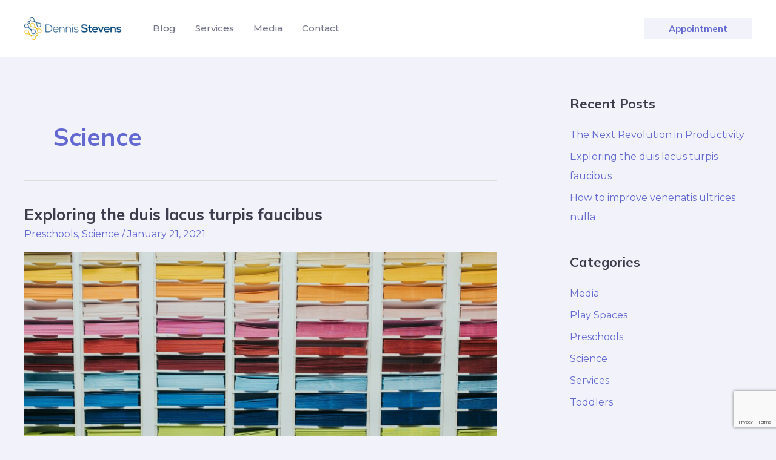

--- FILE ---
content_type: text/html; charset=utf-8
request_url: https://www.google.com/recaptcha/api2/anchor?ar=1&k=6Ld7lBEqAAAAABiDf7lUqnBhCujWeX8FZm8SS9mf&co=aHR0cHM6Ly9kZW5uaXNzdGV2ZW5zLmNvbTo0NDM.&hl=en&v=PoyoqOPhxBO7pBk68S4YbpHZ&size=invisible&anchor-ms=20000&execute-ms=30000&cb=yh33zuvndik6
body_size: 48622
content:
<!DOCTYPE HTML><html dir="ltr" lang="en"><head><meta http-equiv="Content-Type" content="text/html; charset=UTF-8">
<meta http-equiv="X-UA-Compatible" content="IE=edge">
<title>reCAPTCHA</title>
<style type="text/css">
/* cyrillic-ext */
@font-face {
  font-family: 'Roboto';
  font-style: normal;
  font-weight: 400;
  font-stretch: 100%;
  src: url(//fonts.gstatic.com/s/roboto/v48/KFO7CnqEu92Fr1ME7kSn66aGLdTylUAMa3GUBHMdazTgWw.woff2) format('woff2');
  unicode-range: U+0460-052F, U+1C80-1C8A, U+20B4, U+2DE0-2DFF, U+A640-A69F, U+FE2E-FE2F;
}
/* cyrillic */
@font-face {
  font-family: 'Roboto';
  font-style: normal;
  font-weight: 400;
  font-stretch: 100%;
  src: url(//fonts.gstatic.com/s/roboto/v48/KFO7CnqEu92Fr1ME7kSn66aGLdTylUAMa3iUBHMdazTgWw.woff2) format('woff2');
  unicode-range: U+0301, U+0400-045F, U+0490-0491, U+04B0-04B1, U+2116;
}
/* greek-ext */
@font-face {
  font-family: 'Roboto';
  font-style: normal;
  font-weight: 400;
  font-stretch: 100%;
  src: url(//fonts.gstatic.com/s/roboto/v48/KFO7CnqEu92Fr1ME7kSn66aGLdTylUAMa3CUBHMdazTgWw.woff2) format('woff2');
  unicode-range: U+1F00-1FFF;
}
/* greek */
@font-face {
  font-family: 'Roboto';
  font-style: normal;
  font-weight: 400;
  font-stretch: 100%;
  src: url(//fonts.gstatic.com/s/roboto/v48/KFO7CnqEu92Fr1ME7kSn66aGLdTylUAMa3-UBHMdazTgWw.woff2) format('woff2');
  unicode-range: U+0370-0377, U+037A-037F, U+0384-038A, U+038C, U+038E-03A1, U+03A3-03FF;
}
/* math */
@font-face {
  font-family: 'Roboto';
  font-style: normal;
  font-weight: 400;
  font-stretch: 100%;
  src: url(//fonts.gstatic.com/s/roboto/v48/KFO7CnqEu92Fr1ME7kSn66aGLdTylUAMawCUBHMdazTgWw.woff2) format('woff2');
  unicode-range: U+0302-0303, U+0305, U+0307-0308, U+0310, U+0312, U+0315, U+031A, U+0326-0327, U+032C, U+032F-0330, U+0332-0333, U+0338, U+033A, U+0346, U+034D, U+0391-03A1, U+03A3-03A9, U+03B1-03C9, U+03D1, U+03D5-03D6, U+03F0-03F1, U+03F4-03F5, U+2016-2017, U+2034-2038, U+203C, U+2040, U+2043, U+2047, U+2050, U+2057, U+205F, U+2070-2071, U+2074-208E, U+2090-209C, U+20D0-20DC, U+20E1, U+20E5-20EF, U+2100-2112, U+2114-2115, U+2117-2121, U+2123-214F, U+2190, U+2192, U+2194-21AE, U+21B0-21E5, U+21F1-21F2, U+21F4-2211, U+2213-2214, U+2216-22FF, U+2308-230B, U+2310, U+2319, U+231C-2321, U+2336-237A, U+237C, U+2395, U+239B-23B7, U+23D0, U+23DC-23E1, U+2474-2475, U+25AF, U+25B3, U+25B7, U+25BD, U+25C1, U+25CA, U+25CC, U+25FB, U+266D-266F, U+27C0-27FF, U+2900-2AFF, U+2B0E-2B11, U+2B30-2B4C, U+2BFE, U+3030, U+FF5B, U+FF5D, U+1D400-1D7FF, U+1EE00-1EEFF;
}
/* symbols */
@font-face {
  font-family: 'Roboto';
  font-style: normal;
  font-weight: 400;
  font-stretch: 100%;
  src: url(//fonts.gstatic.com/s/roboto/v48/KFO7CnqEu92Fr1ME7kSn66aGLdTylUAMaxKUBHMdazTgWw.woff2) format('woff2');
  unicode-range: U+0001-000C, U+000E-001F, U+007F-009F, U+20DD-20E0, U+20E2-20E4, U+2150-218F, U+2190, U+2192, U+2194-2199, U+21AF, U+21E6-21F0, U+21F3, U+2218-2219, U+2299, U+22C4-22C6, U+2300-243F, U+2440-244A, U+2460-24FF, U+25A0-27BF, U+2800-28FF, U+2921-2922, U+2981, U+29BF, U+29EB, U+2B00-2BFF, U+4DC0-4DFF, U+FFF9-FFFB, U+10140-1018E, U+10190-1019C, U+101A0, U+101D0-101FD, U+102E0-102FB, U+10E60-10E7E, U+1D2C0-1D2D3, U+1D2E0-1D37F, U+1F000-1F0FF, U+1F100-1F1AD, U+1F1E6-1F1FF, U+1F30D-1F30F, U+1F315, U+1F31C, U+1F31E, U+1F320-1F32C, U+1F336, U+1F378, U+1F37D, U+1F382, U+1F393-1F39F, U+1F3A7-1F3A8, U+1F3AC-1F3AF, U+1F3C2, U+1F3C4-1F3C6, U+1F3CA-1F3CE, U+1F3D4-1F3E0, U+1F3ED, U+1F3F1-1F3F3, U+1F3F5-1F3F7, U+1F408, U+1F415, U+1F41F, U+1F426, U+1F43F, U+1F441-1F442, U+1F444, U+1F446-1F449, U+1F44C-1F44E, U+1F453, U+1F46A, U+1F47D, U+1F4A3, U+1F4B0, U+1F4B3, U+1F4B9, U+1F4BB, U+1F4BF, U+1F4C8-1F4CB, U+1F4D6, U+1F4DA, U+1F4DF, U+1F4E3-1F4E6, U+1F4EA-1F4ED, U+1F4F7, U+1F4F9-1F4FB, U+1F4FD-1F4FE, U+1F503, U+1F507-1F50B, U+1F50D, U+1F512-1F513, U+1F53E-1F54A, U+1F54F-1F5FA, U+1F610, U+1F650-1F67F, U+1F687, U+1F68D, U+1F691, U+1F694, U+1F698, U+1F6AD, U+1F6B2, U+1F6B9-1F6BA, U+1F6BC, U+1F6C6-1F6CF, U+1F6D3-1F6D7, U+1F6E0-1F6EA, U+1F6F0-1F6F3, U+1F6F7-1F6FC, U+1F700-1F7FF, U+1F800-1F80B, U+1F810-1F847, U+1F850-1F859, U+1F860-1F887, U+1F890-1F8AD, U+1F8B0-1F8BB, U+1F8C0-1F8C1, U+1F900-1F90B, U+1F93B, U+1F946, U+1F984, U+1F996, U+1F9E9, U+1FA00-1FA6F, U+1FA70-1FA7C, U+1FA80-1FA89, U+1FA8F-1FAC6, U+1FACE-1FADC, U+1FADF-1FAE9, U+1FAF0-1FAF8, U+1FB00-1FBFF;
}
/* vietnamese */
@font-face {
  font-family: 'Roboto';
  font-style: normal;
  font-weight: 400;
  font-stretch: 100%;
  src: url(//fonts.gstatic.com/s/roboto/v48/KFO7CnqEu92Fr1ME7kSn66aGLdTylUAMa3OUBHMdazTgWw.woff2) format('woff2');
  unicode-range: U+0102-0103, U+0110-0111, U+0128-0129, U+0168-0169, U+01A0-01A1, U+01AF-01B0, U+0300-0301, U+0303-0304, U+0308-0309, U+0323, U+0329, U+1EA0-1EF9, U+20AB;
}
/* latin-ext */
@font-face {
  font-family: 'Roboto';
  font-style: normal;
  font-weight: 400;
  font-stretch: 100%;
  src: url(//fonts.gstatic.com/s/roboto/v48/KFO7CnqEu92Fr1ME7kSn66aGLdTylUAMa3KUBHMdazTgWw.woff2) format('woff2');
  unicode-range: U+0100-02BA, U+02BD-02C5, U+02C7-02CC, U+02CE-02D7, U+02DD-02FF, U+0304, U+0308, U+0329, U+1D00-1DBF, U+1E00-1E9F, U+1EF2-1EFF, U+2020, U+20A0-20AB, U+20AD-20C0, U+2113, U+2C60-2C7F, U+A720-A7FF;
}
/* latin */
@font-face {
  font-family: 'Roboto';
  font-style: normal;
  font-weight: 400;
  font-stretch: 100%;
  src: url(//fonts.gstatic.com/s/roboto/v48/KFO7CnqEu92Fr1ME7kSn66aGLdTylUAMa3yUBHMdazQ.woff2) format('woff2');
  unicode-range: U+0000-00FF, U+0131, U+0152-0153, U+02BB-02BC, U+02C6, U+02DA, U+02DC, U+0304, U+0308, U+0329, U+2000-206F, U+20AC, U+2122, U+2191, U+2193, U+2212, U+2215, U+FEFF, U+FFFD;
}
/* cyrillic-ext */
@font-face {
  font-family: 'Roboto';
  font-style: normal;
  font-weight: 500;
  font-stretch: 100%;
  src: url(//fonts.gstatic.com/s/roboto/v48/KFO7CnqEu92Fr1ME7kSn66aGLdTylUAMa3GUBHMdazTgWw.woff2) format('woff2');
  unicode-range: U+0460-052F, U+1C80-1C8A, U+20B4, U+2DE0-2DFF, U+A640-A69F, U+FE2E-FE2F;
}
/* cyrillic */
@font-face {
  font-family: 'Roboto';
  font-style: normal;
  font-weight: 500;
  font-stretch: 100%;
  src: url(//fonts.gstatic.com/s/roboto/v48/KFO7CnqEu92Fr1ME7kSn66aGLdTylUAMa3iUBHMdazTgWw.woff2) format('woff2');
  unicode-range: U+0301, U+0400-045F, U+0490-0491, U+04B0-04B1, U+2116;
}
/* greek-ext */
@font-face {
  font-family: 'Roboto';
  font-style: normal;
  font-weight: 500;
  font-stretch: 100%;
  src: url(//fonts.gstatic.com/s/roboto/v48/KFO7CnqEu92Fr1ME7kSn66aGLdTylUAMa3CUBHMdazTgWw.woff2) format('woff2');
  unicode-range: U+1F00-1FFF;
}
/* greek */
@font-face {
  font-family: 'Roboto';
  font-style: normal;
  font-weight: 500;
  font-stretch: 100%;
  src: url(//fonts.gstatic.com/s/roboto/v48/KFO7CnqEu92Fr1ME7kSn66aGLdTylUAMa3-UBHMdazTgWw.woff2) format('woff2');
  unicode-range: U+0370-0377, U+037A-037F, U+0384-038A, U+038C, U+038E-03A1, U+03A3-03FF;
}
/* math */
@font-face {
  font-family: 'Roboto';
  font-style: normal;
  font-weight: 500;
  font-stretch: 100%;
  src: url(//fonts.gstatic.com/s/roboto/v48/KFO7CnqEu92Fr1ME7kSn66aGLdTylUAMawCUBHMdazTgWw.woff2) format('woff2');
  unicode-range: U+0302-0303, U+0305, U+0307-0308, U+0310, U+0312, U+0315, U+031A, U+0326-0327, U+032C, U+032F-0330, U+0332-0333, U+0338, U+033A, U+0346, U+034D, U+0391-03A1, U+03A3-03A9, U+03B1-03C9, U+03D1, U+03D5-03D6, U+03F0-03F1, U+03F4-03F5, U+2016-2017, U+2034-2038, U+203C, U+2040, U+2043, U+2047, U+2050, U+2057, U+205F, U+2070-2071, U+2074-208E, U+2090-209C, U+20D0-20DC, U+20E1, U+20E5-20EF, U+2100-2112, U+2114-2115, U+2117-2121, U+2123-214F, U+2190, U+2192, U+2194-21AE, U+21B0-21E5, U+21F1-21F2, U+21F4-2211, U+2213-2214, U+2216-22FF, U+2308-230B, U+2310, U+2319, U+231C-2321, U+2336-237A, U+237C, U+2395, U+239B-23B7, U+23D0, U+23DC-23E1, U+2474-2475, U+25AF, U+25B3, U+25B7, U+25BD, U+25C1, U+25CA, U+25CC, U+25FB, U+266D-266F, U+27C0-27FF, U+2900-2AFF, U+2B0E-2B11, U+2B30-2B4C, U+2BFE, U+3030, U+FF5B, U+FF5D, U+1D400-1D7FF, U+1EE00-1EEFF;
}
/* symbols */
@font-face {
  font-family: 'Roboto';
  font-style: normal;
  font-weight: 500;
  font-stretch: 100%;
  src: url(//fonts.gstatic.com/s/roboto/v48/KFO7CnqEu92Fr1ME7kSn66aGLdTylUAMaxKUBHMdazTgWw.woff2) format('woff2');
  unicode-range: U+0001-000C, U+000E-001F, U+007F-009F, U+20DD-20E0, U+20E2-20E4, U+2150-218F, U+2190, U+2192, U+2194-2199, U+21AF, U+21E6-21F0, U+21F3, U+2218-2219, U+2299, U+22C4-22C6, U+2300-243F, U+2440-244A, U+2460-24FF, U+25A0-27BF, U+2800-28FF, U+2921-2922, U+2981, U+29BF, U+29EB, U+2B00-2BFF, U+4DC0-4DFF, U+FFF9-FFFB, U+10140-1018E, U+10190-1019C, U+101A0, U+101D0-101FD, U+102E0-102FB, U+10E60-10E7E, U+1D2C0-1D2D3, U+1D2E0-1D37F, U+1F000-1F0FF, U+1F100-1F1AD, U+1F1E6-1F1FF, U+1F30D-1F30F, U+1F315, U+1F31C, U+1F31E, U+1F320-1F32C, U+1F336, U+1F378, U+1F37D, U+1F382, U+1F393-1F39F, U+1F3A7-1F3A8, U+1F3AC-1F3AF, U+1F3C2, U+1F3C4-1F3C6, U+1F3CA-1F3CE, U+1F3D4-1F3E0, U+1F3ED, U+1F3F1-1F3F3, U+1F3F5-1F3F7, U+1F408, U+1F415, U+1F41F, U+1F426, U+1F43F, U+1F441-1F442, U+1F444, U+1F446-1F449, U+1F44C-1F44E, U+1F453, U+1F46A, U+1F47D, U+1F4A3, U+1F4B0, U+1F4B3, U+1F4B9, U+1F4BB, U+1F4BF, U+1F4C8-1F4CB, U+1F4D6, U+1F4DA, U+1F4DF, U+1F4E3-1F4E6, U+1F4EA-1F4ED, U+1F4F7, U+1F4F9-1F4FB, U+1F4FD-1F4FE, U+1F503, U+1F507-1F50B, U+1F50D, U+1F512-1F513, U+1F53E-1F54A, U+1F54F-1F5FA, U+1F610, U+1F650-1F67F, U+1F687, U+1F68D, U+1F691, U+1F694, U+1F698, U+1F6AD, U+1F6B2, U+1F6B9-1F6BA, U+1F6BC, U+1F6C6-1F6CF, U+1F6D3-1F6D7, U+1F6E0-1F6EA, U+1F6F0-1F6F3, U+1F6F7-1F6FC, U+1F700-1F7FF, U+1F800-1F80B, U+1F810-1F847, U+1F850-1F859, U+1F860-1F887, U+1F890-1F8AD, U+1F8B0-1F8BB, U+1F8C0-1F8C1, U+1F900-1F90B, U+1F93B, U+1F946, U+1F984, U+1F996, U+1F9E9, U+1FA00-1FA6F, U+1FA70-1FA7C, U+1FA80-1FA89, U+1FA8F-1FAC6, U+1FACE-1FADC, U+1FADF-1FAE9, U+1FAF0-1FAF8, U+1FB00-1FBFF;
}
/* vietnamese */
@font-face {
  font-family: 'Roboto';
  font-style: normal;
  font-weight: 500;
  font-stretch: 100%;
  src: url(//fonts.gstatic.com/s/roboto/v48/KFO7CnqEu92Fr1ME7kSn66aGLdTylUAMa3OUBHMdazTgWw.woff2) format('woff2');
  unicode-range: U+0102-0103, U+0110-0111, U+0128-0129, U+0168-0169, U+01A0-01A1, U+01AF-01B0, U+0300-0301, U+0303-0304, U+0308-0309, U+0323, U+0329, U+1EA0-1EF9, U+20AB;
}
/* latin-ext */
@font-face {
  font-family: 'Roboto';
  font-style: normal;
  font-weight: 500;
  font-stretch: 100%;
  src: url(//fonts.gstatic.com/s/roboto/v48/KFO7CnqEu92Fr1ME7kSn66aGLdTylUAMa3KUBHMdazTgWw.woff2) format('woff2');
  unicode-range: U+0100-02BA, U+02BD-02C5, U+02C7-02CC, U+02CE-02D7, U+02DD-02FF, U+0304, U+0308, U+0329, U+1D00-1DBF, U+1E00-1E9F, U+1EF2-1EFF, U+2020, U+20A0-20AB, U+20AD-20C0, U+2113, U+2C60-2C7F, U+A720-A7FF;
}
/* latin */
@font-face {
  font-family: 'Roboto';
  font-style: normal;
  font-weight: 500;
  font-stretch: 100%;
  src: url(//fonts.gstatic.com/s/roboto/v48/KFO7CnqEu92Fr1ME7kSn66aGLdTylUAMa3yUBHMdazQ.woff2) format('woff2');
  unicode-range: U+0000-00FF, U+0131, U+0152-0153, U+02BB-02BC, U+02C6, U+02DA, U+02DC, U+0304, U+0308, U+0329, U+2000-206F, U+20AC, U+2122, U+2191, U+2193, U+2212, U+2215, U+FEFF, U+FFFD;
}
/* cyrillic-ext */
@font-face {
  font-family: 'Roboto';
  font-style: normal;
  font-weight: 900;
  font-stretch: 100%;
  src: url(//fonts.gstatic.com/s/roboto/v48/KFO7CnqEu92Fr1ME7kSn66aGLdTylUAMa3GUBHMdazTgWw.woff2) format('woff2');
  unicode-range: U+0460-052F, U+1C80-1C8A, U+20B4, U+2DE0-2DFF, U+A640-A69F, U+FE2E-FE2F;
}
/* cyrillic */
@font-face {
  font-family: 'Roboto';
  font-style: normal;
  font-weight: 900;
  font-stretch: 100%;
  src: url(//fonts.gstatic.com/s/roboto/v48/KFO7CnqEu92Fr1ME7kSn66aGLdTylUAMa3iUBHMdazTgWw.woff2) format('woff2');
  unicode-range: U+0301, U+0400-045F, U+0490-0491, U+04B0-04B1, U+2116;
}
/* greek-ext */
@font-face {
  font-family: 'Roboto';
  font-style: normal;
  font-weight: 900;
  font-stretch: 100%;
  src: url(//fonts.gstatic.com/s/roboto/v48/KFO7CnqEu92Fr1ME7kSn66aGLdTylUAMa3CUBHMdazTgWw.woff2) format('woff2');
  unicode-range: U+1F00-1FFF;
}
/* greek */
@font-face {
  font-family: 'Roboto';
  font-style: normal;
  font-weight: 900;
  font-stretch: 100%;
  src: url(//fonts.gstatic.com/s/roboto/v48/KFO7CnqEu92Fr1ME7kSn66aGLdTylUAMa3-UBHMdazTgWw.woff2) format('woff2');
  unicode-range: U+0370-0377, U+037A-037F, U+0384-038A, U+038C, U+038E-03A1, U+03A3-03FF;
}
/* math */
@font-face {
  font-family: 'Roboto';
  font-style: normal;
  font-weight: 900;
  font-stretch: 100%;
  src: url(//fonts.gstatic.com/s/roboto/v48/KFO7CnqEu92Fr1ME7kSn66aGLdTylUAMawCUBHMdazTgWw.woff2) format('woff2');
  unicode-range: U+0302-0303, U+0305, U+0307-0308, U+0310, U+0312, U+0315, U+031A, U+0326-0327, U+032C, U+032F-0330, U+0332-0333, U+0338, U+033A, U+0346, U+034D, U+0391-03A1, U+03A3-03A9, U+03B1-03C9, U+03D1, U+03D5-03D6, U+03F0-03F1, U+03F4-03F5, U+2016-2017, U+2034-2038, U+203C, U+2040, U+2043, U+2047, U+2050, U+2057, U+205F, U+2070-2071, U+2074-208E, U+2090-209C, U+20D0-20DC, U+20E1, U+20E5-20EF, U+2100-2112, U+2114-2115, U+2117-2121, U+2123-214F, U+2190, U+2192, U+2194-21AE, U+21B0-21E5, U+21F1-21F2, U+21F4-2211, U+2213-2214, U+2216-22FF, U+2308-230B, U+2310, U+2319, U+231C-2321, U+2336-237A, U+237C, U+2395, U+239B-23B7, U+23D0, U+23DC-23E1, U+2474-2475, U+25AF, U+25B3, U+25B7, U+25BD, U+25C1, U+25CA, U+25CC, U+25FB, U+266D-266F, U+27C0-27FF, U+2900-2AFF, U+2B0E-2B11, U+2B30-2B4C, U+2BFE, U+3030, U+FF5B, U+FF5D, U+1D400-1D7FF, U+1EE00-1EEFF;
}
/* symbols */
@font-face {
  font-family: 'Roboto';
  font-style: normal;
  font-weight: 900;
  font-stretch: 100%;
  src: url(//fonts.gstatic.com/s/roboto/v48/KFO7CnqEu92Fr1ME7kSn66aGLdTylUAMaxKUBHMdazTgWw.woff2) format('woff2');
  unicode-range: U+0001-000C, U+000E-001F, U+007F-009F, U+20DD-20E0, U+20E2-20E4, U+2150-218F, U+2190, U+2192, U+2194-2199, U+21AF, U+21E6-21F0, U+21F3, U+2218-2219, U+2299, U+22C4-22C6, U+2300-243F, U+2440-244A, U+2460-24FF, U+25A0-27BF, U+2800-28FF, U+2921-2922, U+2981, U+29BF, U+29EB, U+2B00-2BFF, U+4DC0-4DFF, U+FFF9-FFFB, U+10140-1018E, U+10190-1019C, U+101A0, U+101D0-101FD, U+102E0-102FB, U+10E60-10E7E, U+1D2C0-1D2D3, U+1D2E0-1D37F, U+1F000-1F0FF, U+1F100-1F1AD, U+1F1E6-1F1FF, U+1F30D-1F30F, U+1F315, U+1F31C, U+1F31E, U+1F320-1F32C, U+1F336, U+1F378, U+1F37D, U+1F382, U+1F393-1F39F, U+1F3A7-1F3A8, U+1F3AC-1F3AF, U+1F3C2, U+1F3C4-1F3C6, U+1F3CA-1F3CE, U+1F3D4-1F3E0, U+1F3ED, U+1F3F1-1F3F3, U+1F3F5-1F3F7, U+1F408, U+1F415, U+1F41F, U+1F426, U+1F43F, U+1F441-1F442, U+1F444, U+1F446-1F449, U+1F44C-1F44E, U+1F453, U+1F46A, U+1F47D, U+1F4A3, U+1F4B0, U+1F4B3, U+1F4B9, U+1F4BB, U+1F4BF, U+1F4C8-1F4CB, U+1F4D6, U+1F4DA, U+1F4DF, U+1F4E3-1F4E6, U+1F4EA-1F4ED, U+1F4F7, U+1F4F9-1F4FB, U+1F4FD-1F4FE, U+1F503, U+1F507-1F50B, U+1F50D, U+1F512-1F513, U+1F53E-1F54A, U+1F54F-1F5FA, U+1F610, U+1F650-1F67F, U+1F687, U+1F68D, U+1F691, U+1F694, U+1F698, U+1F6AD, U+1F6B2, U+1F6B9-1F6BA, U+1F6BC, U+1F6C6-1F6CF, U+1F6D3-1F6D7, U+1F6E0-1F6EA, U+1F6F0-1F6F3, U+1F6F7-1F6FC, U+1F700-1F7FF, U+1F800-1F80B, U+1F810-1F847, U+1F850-1F859, U+1F860-1F887, U+1F890-1F8AD, U+1F8B0-1F8BB, U+1F8C0-1F8C1, U+1F900-1F90B, U+1F93B, U+1F946, U+1F984, U+1F996, U+1F9E9, U+1FA00-1FA6F, U+1FA70-1FA7C, U+1FA80-1FA89, U+1FA8F-1FAC6, U+1FACE-1FADC, U+1FADF-1FAE9, U+1FAF0-1FAF8, U+1FB00-1FBFF;
}
/* vietnamese */
@font-face {
  font-family: 'Roboto';
  font-style: normal;
  font-weight: 900;
  font-stretch: 100%;
  src: url(//fonts.gstatic.com/s/roboto/v48/KFO7CnqEu92Fr1ME7kSn66aGLdTylUAMa3OUBHMdazTgWw.woff2) format('woff2');
  unicode-range: U+0102-0103, U+0110-0111, U+0128-0129, U+0168-0169, U+01A0-01A1, U+01AF-01B0, U+0300-0301, U+0303-0304, U+0308-0309, U+0323, U+0329, U+1EA0-1EF9, U+20AB;
}
/* latin-ext */
@font-face {
  font-family: 'Roboto';
  font-style: normal;
  font-weight: 900;
  font-stretch: 100%;
  src: url(//fonts.gstatic.com/s/roboto/v48/KFO7CnqEu92Fr1ME7kSn66aGLdTylUAMa3KUBHMdazTgWw.woff2) format('woff2');
  unicode-range: U+0100-02BA, U+02BD-02C5, U+02C7-02CC, U+02CE-02D7, U+02DD-02FF, U+0304, U+0308, U+0329, U+1D00-1DBF, U+1E00-1E9F, U+1EF2-1EFF, U+2020, U+20A0-20AB, U+20AD-20C0, U+2113, U+2C60-2C7F, U+A720-A7FF;
}
/* latin */
@font-face {
  font-family: 'Roboto';
  font-style: normal;
  font-weight: 900;
  font-stretch: 100%;
  src: url(//fonts.gstatic.com/s/roboto/v48/KFO7CnqEu92Fr1ME7kSn66aGLdTylUAMa3yUBHMdazQ.woff2) format('woff2');
  unicode-range: U+0000-00FF, U+0131, U+0152-0153, U+02BB-02BC, U+02C6, U+02DA, U+02DC, U+0304, U+0308, U+0329, U+2000-206F, U+20AC, U+2122, U+2191, U+2193, U+2212, U+2215, U+FEFF, U+FFFD;
}

</style>
<link rel="stylesheet" type="text/css" href="https://www.gstatic.com/recaptcha/releases/PoyoqOPhxBO7pBk68S4YbpHZ/styles__ltr.css">
<script nonce="6Kf5fEcRYB27t7msVW7k6A" type="text/javascript">window['__recaptcha_api'] = 'https://www.google.com/recaptcha/api2/';</script>
<script type="text/javascript" src="https://www.gstatic.com/recaptcha/releases/PoyoqOPhxBO7pBk68S4YbpHZ/recaptcha__en.js" nonce="6Kf5fEcRYB27t7msVW7k6A">
      
    </script></head>
<body><div id="rc-anchor-alert" class="rc-anchor-alert"></div>
<input type="hidden" id="recaptcha-token" value="[base64]">
<script type="text/javascript" nonce="6Kf5fEcRYB27t7msVW7k6A">
      recaptcha.anchor.Main.init("[\x22ainput\x22,[\x22bgdata\x22,\x22\x22,\[base64]/[base64]/[base64]/KE4oMTI0LHYsdi5HKSxMWihsLHYpKTpOKDEyNCx2LGwpLFYpLHYpLFQpKSxGKDE3MSx2KX0scjc9ZnVuY3Rpb24obCl7cmV0dXJuIGx9LEM9ZnVuY3Rpb24obCxWLHYpe04odixsLFYpLFZbYWtdPTI3OTZ9LG49ZnVuY3Rpb24obCxWKXtWLlg9KChWLlg/[base64]/[base64]/[base64]/[base64]/[base64]/[base64]/[base64]/[base64]/[base64]/[base64]/[base64]\\u003d\x22,\[base64]\x22,\x22QTLCnwTCicK1WVIJw6ZJwqpyCcOWJEFWw4HDm8Kiw4osw5vDqUXDvsOjHAQlWwkpw4ozZcK5w7rDmjoDw6DCqwswZjPDpMO/w7TCrMOBwoYOwqHDpANPwojCr8O4CMKvwr0TwoDDjiXDjcOWNhVvBsKFwr8sVmMiw7QcNUYODsOuN8ORw4HDk8ORIAwzGQ0pKsKYw4NewqBUJCvCny4Qw5nDuVUgw7oXw5HCiFwUQHvCmMOQw45uL8O4wqLDqWjDhMOAwo/[base64]/DrQo8U8KZCWbClFp8DwU0wrJ6T0oITcKcCE1ZQWtkYG1rSBo/KMOfAgV5wpfDvlrDicKpw68Aw7TDkAPDqFhxZsKew5DCmVwVBMKULmfCu8OVwp8Dw7PCsGsEwrTCl8Ogw6LDhsOPIMKUwozDrE1gLcOowotkwrk/[base64]/DlydAU8KXGsKaScOZesObw6I/[base64]/w4RyYj3Cok7DljfDkcOgXAkfWcOQWUsSQlvDj3w2VxXDkkhCNcOGwrUlMhIvYBvDkMK5QW1Swq7DlzjDrMKswq0dLVHDo8O9FVbDix42WsKmfG5lw6PCiELDqsKew6d4w4VKAMOJfVrCh8OswrtRdHXDuMKiVCTDscKUfcOHwrTCqhl4wr/CjRh3w5oaIcObLWLCsGbDgD/CscKnJcOUwpwIccOoHMOcE8OwAsKqe3fCvxZ0UMKETMKCbg9sw4jDqsKpwrc7NcOSfGDDlsO8w4/ClnEgWcOnwqxhwqACw4nCtHVOMcOqwptYKMOSwp0beWpkw4jDscObOMKUwovDtsK0BMOUKgXDssODw4l6wqzDisKSwpbDqcKXbsOlNy4iw7IZfcK+Y8OwNyYGwqBwBzXDg3wiHW0Jw7DCp8Kfwp5cwprDm8ONagHCrBPDuMOYP8OPw6/CrFfCo8O9OsO2HsO4aVB+w4s+csOJJMO5CcKdw4zCvRfDrMKXw6MPI8OgKBzDvgZ9wqM/[base64]/[base64]/wqJadgkdEcKMw5fDqsOdEmpaOmE0w6kLIRbDr8OyLcOcw7HCpsOnw4vDrcOIJcOlOQnDtcKJEMOhVQPDgcK2wrxVwrzDsMOywrnDoD7ChVbDkcK9egzDonTDsnxNwqTCvcOtw48Wwr7CvMKcP8KHwo/CrcKIwolMfMKMw6nDpxLChV3DqQHChRbDrsO3CsKqwoTDvMKcwrjDkMOSwprDiV/Cp8OSKMOvcR/[base64]/DrXsWw5DDvsOfJS/Do8O5c8KfJFA5MgzDoQx1wpIBwrnChjXDsTQxwprDssK1QcOaM8Kuw5XCnsK8w6B7OcOOIsKZLVTCtBrDqBI3MgnChcOJwqgWeVd8w4fDoGAUSybCgV06NsKxU0xbw5/CqQLCul54w4d3wrdjID3DjsKtK3AUFRlHw6PDgTNwwo3DrsKUdAvCisKSw7nDvl3DqkbCj8KSwozCm8KRw4EJbMO6w4jDkUfCswTChXXCqixNwrxHw4/ClTvDoR86A8KnJcKYwqdPw5hDLQXDsjQwwoZOL8K7K0low6E/wo13wo1gw7rDqMO2w5jCucKkwrd/w6Bjw6zCkMKZXgLDq8OGGcKzw6hGZcOdCR0cw7oHw43Cr8KUdhVIwr12w4PCtEkRw41FHi5VfMKJGSvCuMOIwojDkUrCiTE6emEmGcK6fsO9w7/Di3pBdn/Ck8OhH8ONR1o6MRYuw7fCqXVQTEoBwp3DssKZw5UIwq3DuyJDXikkwq7DswVEwpfDjsOiw6oBw6EgJkXCqMOrWcOCwqEIIcK0w6F0XDPDgsO5T8OiA8OLURDCu0fCgQbCq0fCkcK7CMKeL8OOMWnDuDDDrTvDj8Oawp7Ci8Kdw6M9CcOjw6gbOQ/DsQnCk2XCil7DqAsrLFDDj8OTw63DnsKSwpvCu3h1SnnCq1x/YsKPw7nCr8Kdwr/CowDDsxUBSnolKHFVDXzDqHXCvcKIwrfCo8KgTMO0wrXDsMObYFDDtV/DlXzDscOlPsOdwqDCvMKnw6LDgMKDByYSwrULwpPDm3VpworClsOVw5Bkw65KwofClMKieTzCrFnDscOFwqERw6EMOMKOw5vCiBPDksObw7zDlMOfeQbDg8OXw7/DjBnClcKYUk/[base64]/[base64]/[base64]/Ch3vCscKDw4jDhcOJN8OAwqzCg8OaJlMYTSkCVMKmUcOiw77Dg2DCtx8LwpjCqsKZw4HDoCTDkHfDuzLDtlTCoz8Lw5BCwosWw5RPwrLDgCk0w6ZTw5HChcOhNsKPw7EjQ8Kzw7LDu0/[base64]/[base64]/w5nDi2dAwosqwrHCoBbDlx1rLcKlw7DCjMK0wrN3KzrDtDLCgsK3wrFEwp8Qw41BwottwpUAdQ7DqyJ+fzgRFcKlQnXCjsO6J0zCgUE+EE9Bw6YtwqHCpy8vwogvEBXCuQE/w7DDpQU1w6/Dm2XDniwKAsK2w6TDmlEwwrvDuF9/w4pjFcKnVsKCT8KkG8OEB8KnPUNcw75qwqLDryA7ChRGwqHCusKVPipRwp3DqGhHwp00w4DDlA/ChSTCtizDl8OzbMKHw65jwoAww7kBZcOawqHConQsSsKAQ3TDixfDl8OWIELDiR9cE2JbQsKHJk8EwpYIw6DDqXQTw4TDksKGwoLCqjclFMKIwpzDmsOfwpVTwqAjIG4tSR7CgFrDmwHDh2/[base64]/Cswx2wo4xZcK1wqURw67CjMOvLh/ChsK+woAPORdUwrJibhRPw55HMcOYwpfDq8OOTmYOPzjDqsKAw4XDik3Dt8OuZcKvJEvCo8KgFWDCtxRGf3QzXsOJwo/CjMK3w7TDsmw5dMK3eGPCm29TwrtTwrfDj8KIICwvIsKzWMOkKirDgzPDv8OYD2FsSXQZwq3DpGLDoHbCthbDkMOxHMKuD8KawrbCpsO0HgtxwpHCn8O9PA9Lw6/DoMOAwpbDhcOsSsKdY0lSw6klwqo+wq3Du8O1wporCy/Dp8KEw5tDOyUNwqR7M8O4PSDCvHBnb2ltwrZAecOoUsK5w6QqwoJCLsKkfjUtwph6wonDtsKObjZmw7LCl8O2wqLDtcOSZkLDvHprw7XDmxkZQsO2EkkCTUXDn1DCmSdpw7MWFgVPwqRPF8OtWio5w73Dl3PCpcK3w4c5w5fDpcOOwq/DrDM5JsOjwq/[base64]/DozR8w5EmwqtsXsOdLB8FwpXCkMK1Dg7Dk8Ohw7Z4wrhMwqw0cFHDtUPDo2/[base64]/Dn8OXBcKRw43DosOGAStiwqzChk9jKcOewogXdMOmw5VadVB2AsOpXMK2bEDDuRl7wqkAw5nDpcK5wp8bR8OYw77ClsOiw6PDgy3DtHVawr3CrMK2wqXCmsOwRMKxwqMPInkSasKDwr/[base64]/Cv8O4E8OAwr/CiUciMMOuNETCkXAjw6bDpSjCqUUsTsOQw7Unw7TDpG9INlvDrsKHw5BfLMKew6HDs8OtV8OgwrYoYg/Cr2rDnANIw47CiHNyc8K7FX/DsV1lw7l0dcKiYsKTN8KQBVsMwq89wqBew7Rgw7hOw5zCiS8/bGoZZsK8w5ZMbcO7woLDu8ONEMKlw4rDuGJgB8OvM8Kea1vDkjxcwrcYw5HCsGpJVDpNw4nCm3kiwr5XR8OAIMOERQUIKzpAwpLCn1JBwr/CgE/DrUvDuMKRUnHCi1ZZBsKQw6Bww4wJC8O/HxcVdsOxYcKow6Bfw4sbIgtHU8OXw6HCkcOFI8KYJBPCgcK6PcKwwqzDsMKxw7oUw4XDoMOGw7RJK3ARw67DvsOXRi/DrsK5Z8KwwrQyVsO6YxB8SQ3DqMOpfsKlwr/DhMO0Y0DCjibDt3jCqTx6XsOOFcOKwpnDgcO7woxDwqRMVWNva8O3w4wxSsO5bxDDn8Oxd0LDizFHW2N+HVLCo8KGwrMvExbCusKPfBnDgzvCgcKow79eLsKVwp7CjMKMYsO9P1vDr8K8wpUTwqvCu8K4w7jDsVrClHETw6cAw502w4/CpcOCwp7Do8O0FcKuMMOuwqhswrrCqMO1w5hcwrzDv3hmAMOEE8OAOgrCr8KCISHCn8Oqw6sCw6pVw7UAOcO1YsKuw6M3w6XDly/DucKDwo/DjMOJJS9ew65KWMKMcMK7A8KhNcO+LBfCgwNGwqrCjcOnw6/Cl2Y4FMKgS39oQMOLwrAgwqx0Lx3DkyRkwrlGw4nDi8ONw68iKsKTwrjCmcOCd0PCmcKgwp0Kw458w5wHLcKrw65lw5pxCgjDthDCs8OJw5Yjw5llw77CgcKhAMKoUB7CpMKCGMO0f0HCnMK9KCTDuVd4SRrDoCfDh0QOXcO9O8Kiwr3DgMKRScKUwogew4UOEW8/wq0Rwo/[base64]/[base64]/Cn8Kaw7jDkVw/W8KQwoZmJmzDkScUfMOvUcKPwo1qwqdBwqtgwpTDscKJKMOuX8KjwqTCtEHDsWobw6DCvsK0CsKfUcO1e8K4ScOaO8OHQsOlMHJsd8K2ex1RNwAqw6taaMKGw73CvMK/w4HCpBbChyrDisOwEsKNJ0o3wpECTm98GcKYw5UzMcOaw5PCi8OOOHIxe8K/w6rCtgh9w5zCrQ3CkgQfw4ZhPR42w57DlWtecGTClhNsw7XCiXDCjH8Vw49pE8KLw5zDpBHDlcKTw4sSwpDCuUlTwq1/WMO7XMKKR8KHU2zDjBx8JFA9QMO1OSZww5vChUbCnsKZw6/Cr8KEeEQFw61qw5lddlADw4DDuhbCicO0ORTDoG7ClH/[base64]/[base64]/DjEJxwpxuwoLCtnsfEcKcZcKrICvConkdNsKXwobDnMOyVAstIgfCiETCuFzCoX5nLMOgTMKmQlfCqSfDlxvDgCLDs8Kxa8KBwrTCocOQw7ZUEBfCjMO5UcOLw5LCtsK1FMO8QApMO37Di8O+TMO5AAtxw6tXw7/CtjJww7DCksKpwrA+w5sLT34uXRlLwodKwrrCr3VpUMKzw7LCqyMIICbDgy1OUcK/Y8OLd2XDi8OCwpUdJcKQAxJdw7Njw7TDncOWAADDj0/Dm8KgP3oow5zCtMKZw4nCv8OKwqLCl1EUwqnCiTnCgMOPN11kRWMgw5zCjcOMw6bCpcKfw5MbQhxheWEIwrvCt2vDr3LChMOmw5bDvsKFTnbCmEnDg8OTw5jDpcK1wpEoMR3ClQkrSmPCqMOPBzjDgFrCg8KCwqjDuk1gfBBkwr3DjX/CsEtQDUglw7jDmg08ZC4+S8KFQsKUWzbDssKBG8K4w5EgO3NMwqfDuMODLcOjWT0ZBsKSw6TCjxnDoGc/woTChsONw5zClMK4w6TDqcK3wosYw7PCrcKALcKewoHCnglewqp4Si/CqMOJw4PDq8OeX8OITQzCpsOxFSjCpVzDuMKswr09NcOGwpjCgXLCpcOYc1xtScKkfcOXw7DDkMKhwpVLwofDvn9Hw7HDvMOUw5p8OcOwScKLQFzCusO3LMKAw7wcK3t9WcKyw51Zwp5nB8KDccKXw5LCm0/Ci8KpCMKobF/Dh8OYS8KGLMO4w7FYwrHCpMO8VUt7ScO4NC8pw7Y9w4F/[base64]/Ds8OZCcOjwp7CpCLDkyzDswNHTsKrbTTDi8KSV8ODwq53woHCmTXCu8KowoBAw5A4wrvCnUxqU8O4MlAlwpx8w7IywoLCtCEEbMK5w6Jhwr/Du8Ocw5nDhz0tUm7Dg8OPw5w7w7/CsnJ8dsOiX8Kww6F/w5g+TTLDuMOfw7HDqR9Vw7/CkR8uw4XDqlM+wrXDh111wpBmNW7CgkTDgMKsw5bCjMKCwqxYw5fCncKzXlXDo8KsRcK5wpFYwqouw5vCoR0jwpY/wqDDhQZ3w6jDmMOXwqpWRS7DrlsPw4rDkGLDk3zCucOwHsKCacKXwrrCl8K/[base64]/ScKXditJNQ4rdGzDrA7Dg8OzXsK3w5fCosK+WgHCpsKobAnDr8KxNCA5IsK1YcO7wpDDhizDhsK7w4bDuMOuwp3DkHReDD1/wokdWALDisOYw6Ymw40pw7A8w6jDtsKhcXwBw6Rbw43CjUjDisOYPMODFMOjw7DDgcKOMG0dwp5MXWANKsKxw7fCgRvDmcK4wqUPR8KLNkAhw4rDvgPDrz3CrDnClsOnwpgyU8OgwoDDqcKDY8OSw7pew7jCrjPCpcOqUcKewq0GwqNXS0UYwr/[base64]/wrjDvyXCr8K6woPDscOxLMOpwrhWwrZAOktpLMOkw4QGw5LDhsO5wqvChFjDmsOmVBQ+VMK9ChpHfQY7ChTDtH1Ow6PCm0hTCcORNcKIw4XCj1/DoWQWw5VofMOLAXEtwp4mQEHCj8Kzw6ZRwrhhIUTDmXokS8Kpw7Q/BMOdBBHCqcKIwp3Ct3nDu8Oyw4Rww4NtA8O+QcKvw6LDjcKfXEHCjMOqw4fCpsOMFhrDtnbDoRsCwqY/worDncOdN0XDj2zCgcOrJwnCmcOTwopCGMOhw4wSw70uMC8MV8K4EGLDpsOfw6Flw5fCpcKOw7M7HgrDv1rCpzBawqY/wrIwAh0pw7FWfBbDuSEWwqDDrMK/Twp4wpdkw5UKwrHDtDjCqAHCjcKCw53DuMKkDS0UbMKtwpnDrzHDnQQJJsKWM8OPw48GLMK/woLCjcKOwrnDsMOxPCZyT0zDoHfCs8O6wqPCpk88w5rClsOmK3XChsKzdcONJ8KXwo/CiS3CugknbU7ChEI2wqjCtAdPesKoF8KITFrDtF3ChUspTsOlPMOBwozCuEg+w4fDtcKUw4xoACHDj2ByPwDDllAUwqHDp0DCrE/CnhBkwq0Ewq7CjmFzGWsXLMKnO242ScO1wpARwrJlw4gVw4ECYBLDsjx3PsOiYcKOw6fCuMOLw4PCsmwNW8Oqw40JV8OROEU7RXMnwqoewqxSwprDuMKWMsOzw7fDnMO2QDIbDk3DpcOtwrwlw6pAwp/DsSbCisKhw5V9wrfCkSXCjMOeNhYdOFfDmsOsTAc6w5vDmxbCucOsw79GM3FkwowmLsKuasOxw6kuwq04H8Ojw7fCkcORXcKewoJyMQjDnll6B8K8VxHCpn4PwpvCvmwSw7B4McKPOVXCpiLDocOHSV7Cu312w6pvTsKWKcKxTXA9UHzCnW/CucKTZSfCjGXDpztDL8Kgwo8Hw6PCusONRnNJXHUrBsK9w4nDpsO6w4fDsQsywqJ2QWvDicO8NW/CmsONwqE/c8Ofw7DCgUMoc8KzRWbDsjnDhsKBSDoRw79GfjLDlzQLwoHCjTDCgkddw79ww67DpXoNFMOHA8KbwpcRwqo9wqELw4bDusKgwqnCgD7Ds8Ovag3DtcOAO8K/cWvDjR8ow5EqO8Kfw4bCtMK1w78hwqFNwpILYRvDt2rChjUMwp/[base64]/CtsK+wrTDlnPCmULDnMO5QVHCtsOJTEDDpMKMw7HDt0bCmMKoQyXCuMKvPMK/w47Ck1bDkRZFwqgmA0HDgcOOF8O4KMO6W8OlDcK9wrspBFDCtSjCnsKcNcOOwqvDsAjDgjY7w6XCu8KJwoDCusKhP3bClsOqw6QxBxvCg8KAeFNqUkHDs8K5dz88QsKWIMK6TcKNw7HCqMOQccOOfsOewqk/VkrCmMONwpDCjsO/w7UhwrfClB1kDMOYOQvCpsOuaC9Rw49owrtUIMKCw78lw55NwoXCm2TDtMKUQsKKwq9Mwrx+w4vCjwwWw4rDllzClsOHw4xdVwZAw73DjmNDwrBTbMOUwqfDqVRtw5/DpcOYHsKmJw3CujDCi2p7wp8uwoUIDcOnB0lfwpnCvcOxwrfDrMO4wo/DucOALMKvaMKZwqvCtMKdw53DqsKiNMKfwrkpwp1kVMOEw7DCocOQw57DtMKbw4DCsFRrw5bCiSRUNjXCghfCjjsLwpzCq8O/b8ORwpvDuMOMw7ETZhXChj/CpMOvwp7CjQxKwqU7QcKyw7LCksKcwpzCisKJIsKANsK2w4TCkcOIw6HCuCzCk2wGw5HCoT/ChHF/w7nCvU18wpjDlBpPwqTCjj3DoEDDksOPWcO4K8Ogc8Krw4xqwpzCkErDr8Oqw6Iiwp8fBFdWwrFlFS0sw6M5wpFtw5Myw5/[base64]/f8KDPMOzwqfDoToWaXfDhQx5w7ZzwogBZwo7PMKnecKcwowww6Mow49JfcKUwpY5w5FqXMK7KMKcwrIHw6zCusK/[base64]/w5lcB2JCGh4WPRDDpcOuXWgjw7fDgSTDmkNhwqlNwpoUwqjCo8OVwo4awq7CqsK2wq7DpEzDqAbDpHJtwqJiMU/CvMOAw4TCisKxw4LDgcOVY8K6bcOwwpXCu2DCtsKdwp9CworCmnxPw7fCpcKlERorwqHDoALDtBvCv8OTwp/[base64]/NcKqw7UrOMKwdzDChsKrKMOlakzDnVhmwqR0GXnCgMKCwqLDj8Oywo/DuMOrY2wIwoLDlMKxwqQ0SUrDtcOpehHDgMOZSkXDlsOSw4MvOMOCd8KRwpQhRmjDvsKyw6/DszLCl8KAw7TCgX7DqcKgwqAvTHx0AksxwoDDtMOubhLDkScmfsOfw5plw7suw5leOmjCnsO3MF/CvMKEIMOJw6rCtxk+w7rChFdqwr5jwrPDgBTDnMOmw5dYP8KkwqrDn8O0w4LClMKRwooCPTbDmABwbMO8wpzCp8KkwqnDpsK9w7DDjcK1FsOKfmfCmcOWwoEDIXZzHsOPEm3CvsK2wpXCicOedcK7wrnDpH/[base64]/DgSfClcK/[base64]/[base64]/CqMOEcsO5w5TDmRLCrMKmwrUCH8OZLBjCtMO1CGB2P8OWw4TCvl/DmsOWJR0pwonDmjXChcOWwrvCuMOzcznClMKlwq7CjF3CgnA6w77Dv8KJwqwRw6k0wpfDvcKTwrDDlwPDqsONwofDky4hwrdpw7cTw6zDnMK6asKMw7krJMOtccK1azXCn8K0woQGw73Chx/CrSswehHCkz0pwrLDiTUdRjDDjjbCpcOlfsK9wqkJShrDkcKPDkh9wrPCp8Oew5rDp8KyUMOLw4JKMknCpsOjaX0+w7/CvUHClMKew5PDombDgnTCncKqF1ZCM8KKw4JfVVHDhcO8w6o5J3/CvsKqd8KNAQg9G8K2fh47C8OnQcKWJVwycsKJwqbDmMOBGsK6STQFw7bDsREnw7/Cgw7Ds8KQwoM2InvCgsKOXsKnOsOVb8OVJwROw7Ucw5bCryrDqsOpPFPCpMKMwqDDmMKqK8KCAXQjScKewqPDpFs7Rx9QwpzDqsOeZsOBIkMmD8K2woHCgcKow79pwo/Di8KdL3DDmGgoIDUzW8KTw41ZwofCvVHCscKOVMOZfsOmG2V7wptvTw5QQkd1wpUHw6zDsMKbeMK3wojDhhzCg8OMAMKNw413w6IQwpINc0R7YQvDpCxQV8KCwop4NBnDi8OrRGFIwq1/[base64]/[base64]/Do8Klw6sTw4BMGcOOe3XChVAaS8Kmw5rDv0Z7GXk7wrXCkj0owqMUwqrCp3nDomttHMKqdEDDn8KzwqsNbS3DkmbCqXRkwpTDs8KyVcKWw589w4bCt8KwFVYNH8OXw6jCpcK5d8OGYyLDsWk9bcKmw6/CoyZLw6B1w6QiY3LCkMOrXi/Cv0ZSZsO7w7osUFvCuwrDjsKZw5nDqB3DrcKqw4hyw7/DpExwWy8bBAlew7MMwrTCnDDChFnDh3A8wqxHAlFXCzbDtsKpMMO+w6JVFAZQdjbDscKLa3pKYWUtZMO1dsKGLgB6HSLCssOGdcKNDkF1TiF6eiI4wp3DlDt/IsK9wozCtCfDhCpQw4ULwo8nH28gw53CmBjCsXjDnsKvw7FKw44aUsO1w7ATwpPClMKBHlnDssOfQsK9N8KVw6LDg8OEw5bCjH3DtjlPLTLCkglWLkvCncO4w7ocwpDCiMK/wqHDpyIiwrhUFG/DpxcNwpTDoxjDpUJlwqbDgkPDnhvCqsKyw6QJIcKCLsKHw7rDsMKKVUQ8w5/CtcOQDBFSWMO6bg/DgDsMw5XDmW8BQ8OhwqMPCm/DridMw4vDhsKWwqcvwp8XwqXDm8O7w71MGU3Dqzl4wpU3w4bChMO4K8KVw77DmMOrAjxxwp8/[base64]/b8KvBEbCmjrChVAvwpYlw4vDnnnDvlDCnMKfS8OAYBTDo8OgEcKaT8KOBAPCm8Kuwp3DskAKAMO+D8KRw4PDniDDk8KlwpLCksKSd8Khw43CncOjw67DtiYPHsKzLsOlAQFPY8OiWxfDlD3Di8KdXcKXRsKTwobCjsK7KnTCqcKjw7TCtzRGw7/CnXc1QsO8QDpNwrnDhg/DmcKGw6PCucO4w4I2McOZwpPDusK3M8OEwqA2wqrDsMKUwprClcO3EAEwwrFgbVbDkV/Cs1PCiz/DtUvDkMOQWC0Yw7nCqXnDqV8lNlfCkcO8ScOowo/CtsKlHMO8w6zDqcOfw51IfmMwUmwYWxgsw7vDkcOHwq/DkDI3fCAFwpXCvDxpDsOrU04/XcK+GQ4BdBTDmsOqwqhXbivDhknChmbCvMKLBsO2w50UJ8Oew5LDuzvCjhzClz/[base64]/wqXDsnTCrMOmJGBZEsOlw47DqHRPw5LCrcOcXcK5w7xGGsKBRGnCr8KOwoDCph/CtDEdwrgBT39RwpbCpSFpw4cXwqDCl8KfwrHCrMOlCU1lwolrwpYDO8KxN1/CoijCiAdiw4jCvMKZDMKNYXVpwoFgwovCmTgkQB4EPwpTwpnCgcKRFMKKwqDCj8KaHwQ/cAx7D1nCvxbCn8Ohf2nDl8OCGsKbFsOvw6Ubwqccw4jCqxplMsOMw7IZVsOHwoPChsOWOMKyRBLDtcO/IRTCkMOKIsO4w7DCl0jCsMODw7TDmGTCvlPClk3DrmoLwpYEwoUyQ8OzwpALdDYkwr3DqCTDl8OxRsKRRCjDrsKfw7fCpEEowrwPUcOpw7YTw5Rcc8O3fMOzw4hILGMXG8Omw5lBf8KPw5TCuMOsB8KzHcOVwpLCuHcJDg8Gwpl+UkXChSnDvWlMwq/Dvll2JsOTw4HDtMOSwpJhw7jClE5dTcK2UMKGwod3w7PDpcO/wpbCvsK2w4LChMK/c0vCjwN8UsKkGkpxPsO7EsKLwovDjsOHbA/[base64]/Cvm/Do1B/IsKpOQAHBGPCmmJdM1rDjQbDgMOxw4/Cl3BJwqfCghIrbF8lVMOfwqQYw4lfw4V2f3LCsnYPwpFcRRLCuhjDpDTDhsOHw6LCtwJvC8OkwqHDhsO9HFoNfX9uwq0eW8Olw4bCowZ/woRVWxIYw5V9w53Dhx07Yil6w71sVMO4KsKowoXDp8KXw5Vww4HCglPDosOUwr5Af8KUwqZvw4JNOVUIw54JdsOxHQ3Dn8ObAsOsI8KeE8OSF8OgaC/DvsOkEMOFwqQjBz51wqbCgFjCpQbDgcKVRCPDtWRywroAOMOqwpg1wqhuW8KFCcK6MzIROychwplpw5zDmj/CnXhCw7vDhcOuaS9lZsOtwqLDkn4+w6ZEW8O8w7HDhcOIwrLCthrCqH1/al8bWMKPIMKzbsOXfMKxwqFkw45uw7gUeMOKw4NNPsO1S2sWf8O/wogsw5jCtw08fRdTw5IywrfDtz9ywpPCosO4cj1BGsKcNAjCsDzCvsKedcOFLVHDmUrChcKPfcKOwq9WwpzCq8KJNkXDr8OJVCRNwqd2SjTCqgvDvzLDuQLCunlBwrIWw79lwpJlwrIww4LDi8OTTcKndcKLwobCg8OFwpFwZ8OSLQLCiMOdw5/CucKQwo4rMXfCjnTCn8ONEiUrw6/Dh8KkETjDlnTDgS1Hw6TCj8O1QDRgSwUdwpY7wqLCgDoZw4J0XcOgwqw+w78/w4nCjwxsw7pGwoXDikVpL8K7K8OxG2bDh0hdTsOHwptVwpDCjhVOw4NxwrwYBcKvw4d5w5HCosKewqM/ZEnCtUzCisOMaUzCgsOZN3vCqsKswqEofmh4HQVyw7sUOcKZH2J/KXQAGcOQK8K3w7EpbyHDsFsZw5B/wpVew7bCrnTCvsO7AGo+HsOnT1VOMGnDslMxOMKTw6seXsKzbk/CjjEsJQjDqcOmw6vDmMOKwp3DiFLCiMONNkPCo8O5w4DDgcKswoFvL1E3w65nBcOCwqBBw6xtMsKyBm3DucKFw43CncOBwo/CjyNEw6waYcOMw4PDqQjDkcOXEMKpw5ppw7N8w7AGwrQCXlzDkhUDw5soMsOfw6o6YcKrOcOrbSpJw4/Cqy7CkU7DnGbCk0zDlHfDkE90VAvCgUzDnk1uZsONwqkdwqV2woAgwqtOwoViYsObHDzDj358M8KHw4csRFd0wqh4b8Kjw4hmw5LCs8OvwqVCBcOMwqAHDMKuwq/Ds8Knw5nCqChIwpXCqC0cOMKHK8KNdsKlw5Ziwosgw59PUVrCq8OdMVjCpcKTAwpww4fDlSMkfBzCh8OWw5cAwrQ2MlB/acOSwpvDrW/ChMOsY8KJVMK2C8O9b2jCrcKzw73DsyB8w4nCpcKaw4fDhRBew6nCu8KYwrRXwpB6w6LDoBgRK17CnMOARsOUw6RCw5HDm1DCs1AFw75/w4DCrx7DhSRTF8OHHXLDgMKpABDDvQU9IMOZwqXDj8K5fsK3GXF9w44Mf8KXw6LCo8Ozw6DCi8OyADt5wqnDnwxoBcOOw77CnCtsD3TDgsOMwqUIw7bCmAdQDMOqwrTCqyLCt1Rwwp/CgMOqw5bCusKyw4Z7fcOiJHMUUsKZa3lhDzAkw6DDqiNrwo5IwoZIw47DtTtJwoTCg2o4woEvwrB/WinDtMKvwq1Ow6heJzpxw65lw4XDmMKzJCZkI0TDtHPDksKlwrnDjyQsw4Q7w5fDs2vDu8KTw5PCgH1Lw4pYw6MKccKuwoHCtgfDvF8RYWBkw6/Cs2XDoSXCgxV8wq7CkTPCikYww78uw6jDoj3CoMKDXcK2wrjCjsOAw60UEx93w4JpMsKRwoLCjG3CtcKow5MWwrbCmMK1wpDCggllw5LDkxxGYMORcxwhwqXDo8OswrbDnRFtIsOHH8OEwp59asOAbURAwph/RcOvw7F5w6Qzw43DrHgPw7vDscKmw7DCr8OMbGspEcOJLxPDtmHDtFtAwpzCn8KSwrLCoBDDk8KmYy3DisKGwqnClsOadSzCglHCsWs3wp3CjcKhEMKBccKVw6Fkw4nCn8Olwp1Vw4zCqcKQwqfClDzDvBJnCMORw5gYB3HCiMKaw4vCrMOCwpfCrX/ChMOOw57ChCnDq8Oow6/CpcKew6ZxCCVsKsOfwp4rwqlmMsOGCTcedcKCKUjDscKXAcKOw7DCnAnCujlAQXlfwqXDiGsjVE7CpsKIHCXDnMOhw7Zxf13ClyXDncOUw700w4LDh8OtTwbDtcOew5YoVcKjw6vDs8KhNlwtaG/Cgy4CwqsJOcKCEMKzwpB1w59ew4fCiMKTJ8KLw5RSwobCjcO7wpANw4XCtUnCqcO8B1IvwrbCu35jMMOiUcKSwrHDrsOaw5PDjkXChMKeQUQ0w6vDvnfCmD7DrVjDpsO8wrxvwpfDhsOywo0KORRnX8KgV28/wp3CoDl3bkRbbcOCYsOawrfDlD01wrjDlBx7w4jDhcOBwqtUwqzCvHLDmCnCrsOzbMKWNcO9w58JwpwkwobCpsO5PF5NMxPDkcKBw5J+w6zCtw4RwqNmLMKywrjDhsKsWsKgw7XDi8Kxw48Bw5BrOlR5wqoaLT/CuFLDgcO1TFLCgEDDshJdYcOZwr/DvzBVwrzCg8OhEFF1w7HDrMOrUcKwBxfDvRLClBEswohlYzTCmcOaw4YJcHLDqB7CusOEJV/DocKQVxt8IcKfKThIwrbDmsKeY24Kw5V9dXkNw7ceWATDpsOVwpc0F8O9w53Cp8KLBi/CnsOCwrXCsR7CtsOdwoAzw78OflXClsKbfMOAdyXDssKJK1LDicOfwoJwCT0Mw6V7HnduK8O9wr11w5nCqsOcw5wvWDrCgHswwp1Yw40tw4AGw6Ayw7TCocO3w7sLeMKKJT/[base64]/Dj8Kww5DCqnrDsMO1aGZmwqNxFRQHw78AFUPDqCnDtAQXwpNlw5Uvwpdow7Y0wpvDnxdUWsOfw4zDlQBPwqXCsWvDu8OXUcKWw5DDpMK/woDDvMOnw5PDmTjClHZ7w5DCv28pC8OBw68pwo7CryrCvsKpfcKgwrrDk8O0DMKLwohIPWXDncKYP1BFI31TCEBWLwfDt8KFRigMw6NjwpszEiF8wpTDmMOPVlRabMKSL2VNYCc6c8O/SMO7B8KPGMKVwoYYw4ZtwooMwoMfw61PRDwgA3Vaw6AOWj7DucKSw7dAwqfCujTDlwjDmcOgw4XCqSvCjsOOQMKaw6wHwoXChFscLBYzFcKbMgwtLMOGIMKRfwTCmAPDi8OyCUt/w5Uyw411w6XDnsOYdycNVcOUwrbCgzjDuXrCjMKdwofDhkERb3UqwoEnw5XCj2LDih3CtAoWwr3ChW/[base64]/[base64]/Ci0vCmFPCmzTCqMO5wr1ZwojDhMK1wp/CqTxLSsOFwpvDqsKJwq4aamjCt8Ohw7s1D8Klw7vCqMOhw6TDocKGw4vDhh7Dq8Kowo1Pw4ZKw7A4F8O2fcKMwr9AJ8KVw6rClsOowq0/FwBxVDbDrlHCgBfCkXrDlHBXaMKwVcKNDsK4O3Bmw68ReyXCqRPDhsOjF8Kow67Ds3lMwr9XLcOcBsOFwrlUSsOfesK0HW5Ew5NZXXxFU8Oew5TDugzCinVowqnDrcKQfsKZw5HDggPCucKqa8O4FzZ/E8KKDy1SwqMtwp0rw5Rrw5M1w4dSRcO7wqZjw6nDnsONwp4twqzDoGQZc8KgaMOcKMKIw7fDvlQtb8KTN8KeBEHCnEHDh0LDikVySV7CtAsZw77Du3/CtF8xUcKLw4LDm8OJw5/CrRlDIMKACHI9w4VZw4/DuSbCmMKMw4UQw7HDiMOleMOQC8KMQ8K/RMOAwowRPcOhKWsjUMKXwrTCucOxwpDDvMKFwpnCusKDO0NceBPCo8OaP1VjaTErXTJ8w5bClcKLHSnCjMOBMErChVlOw48/w47CscK3w5taHsKlwp8/WgbCtcO4w5IbARrDjz5Rw4fCicOvw4vDoCzDm1nDkMKXwps4w5EjWjQYw4bCnFTCj8KZwr1ww6LCmcOtZsODw6huwphhw6PDt0DDm8OTLmHDjMOUw5TCicOPXsKIw5powqklUmggdzdmASfDpSdnw4kCw6DDl8Kqw6/[base64]/DnMO/OMO5w5dnwot2NMO2wr54wrlSQ1x1w7xdwpTDjMOwwpVlwoHCi8OhwolDw4LDiVnDk8ONwrzDqmAxTsKqw6LDrXhow4Y5VMO9w7gQJMKKFQ1Vw64FaMOVGA8/w5Y8w4pIwol+Qz0CEjnDgcOxXwDCrT0uw7rDh8Kxw7DDt2TDqmTDmsKbwpwcwp7DikFZX8OSw5cowoXCtzDCiUfDjsOWw4HDnzbCjsOMwrXDmEXCkMOPwqDCi8KMwpXDj3gpdsOYw6Ysw73CpsOoW2nDqMOjbXrDvCPDugIKwp7DvR/Co3zDgsONGG3CrcODwoBtecKUHAsXJS7DllZrwrtzGUTCnnjDisKxw4EIwpxbw59aHsOYwpE5M8KkwpUNdTpFw6HDkMO+e8OsayZlwoRdX8KJwpZaMVJMw6bDgsOhw5Q+Em/CqsO+RMOEwqHCl8OSw5/DlhHDssKwFxnDrV/[base64]/JzB+w4MSNWFqbcK2wogARQ3Cj8OKwoUYw4/Dr8KvOhoywrZkwqbDosKcdjxJecKRMm1XwqENwprDvkk5MMKmw7ocP3ECDWtPYV00w5ZiUMOhacOcewPCoMOKTlbDjX3CicKqbcKLMiMLYsK+w6NFbsODZALDm8O4AcKHw5Nywr4zB0rCrsOcVcK0dl/Cv8KRw4opw4sBw4/Co8OJw4hSHm4nRMKiw4kYMsO1wpgkwpdUwpdGKMKdUCvCssOHP8KFScOHNFjChcOcwofDlMOsUUlaw6bCrnwmDj/CrW/DjhIew4DDmSHCqTIObiLCoBhjw4PDvcOiw7DCtTU0w57CqMOUwoHChX4hN8K1w7hQw4RpbMOZOR7DtMOtI8KHUwLCicKIwpYowq4FIcKlwq7Cix1ww67Dr8OLJTfCqBwfwpdNw7bCocOQw5kywrfCqHUiw74QwoM7fXTCrsODBcO/OsO+PsOffcKvAFJ+al5fTXfCr8OGw7vCm0Z5wpJIwprDvsOsUsK+wobCrShAwqx/SCLDqijDgQoXw5g8IRzDoCgIwpEVw6JeLcKTZnJ0wrMwaMOaHGgDw7xHw4XCnhEUw5N5wqJvw4LDmyhcFU9cCMKkVsKkNcK3VUcmccODwq7CmsOTw5tvFcKDMsK9w6/DqcOnIsOlwojDtF1FXMKedVVrecOtwpEpOUjDlsO3wqhCUzNHwr99MsOswrZdOMOWwqvDhCY3XVxNw65iwqxPHG0uBcOHVMKQeSDDhcOqw5XCpk1bBsKcZ18VwqTDm8K/K8KpTsKEwpxow7bCtBkVwrcSWm7Dj0Urw5QvPUTCvcO0azAieVjDrcOrfAvCqgDDjiVQTQptwoHDukLDjXUPw7fDmRE+wq4CwrgVH8Ouw5pFLE/DqcKLw7BOBg4fGcObw4rDjFwlMwvDlD/Cj8OEw7kow7jDqTfClsOsf8Ozw7TChcO/w6MHw594w4DCn8OPw6dEw6ZZwobClcOqBsOKX8O1QgQbB8Onw7/Ch8KNP8O0w5vDkVrDr8KxEQvDtMOMVB0lwqsgZ8O3bsKMKMOUJMOIwr/DkR4ewrN3w4Y7wpMRw73DnsKkwrHDmkbDiFfDgGR4QsOsd8KcwqtAw4DDmyTDqcOjXMOjw78BKxUDw4g/[base64]/[base64]/w5HCnsKPw7pdw4LDvsO2wpQlOsOvK8OOeMOKNnN3FhLCj8OsN8Kxw7/DoMKswrTCk2EowoXDr2cTPUDCt2/DkX3CusOeBjXChsKNJCoew7jCssKjwrt0XMKmw5cCw6IuwpoYFgpsQMOowphRwp/CmH/DjcKSHyzCnzXDn8K3w4JKf25HNRrCkcOYKcKfW8KJe8OCw74dwpvDoMOEcMOIwpJoHcOTBl7DtCQDwoDClsOYw5sjw4HCvcKAwpc/e8OEScOKFMO+X8O/BSLDtAZew6JowqTDlyxdwq7CqcKPwozDnTkpbsOBw7cZaEcFw5tLw7xUOcKtNsKRw5vDkls5ZMKeWj3CuwYmwrB+XX/Ck8KXw6ERw7XCpMKdDUUHwoRcagVUwr9HJsOHwplsf8OiwoXCsXBJwpXDtMKnw5IxZTloOcODdTprwoIxasKKw4vCjcKlw48Xwo/DgG10w4lxwpVPXk4HJMOrUkHDuHHCl8OIw5ovw5hsw49UInd5OsKgIR/DtMKkacOxB35dXhfDm3tHwrbDgFxBH8KYw59rwqd0w40qwpVLeUFkJsO6SMOEw6N+wqB7w6/Dp8K/CsOIwqwdLDQyEMOewoJ8Ez8OawEcwqvDh8OLTsKXO8OaNQ/ChznCmcOPAsKPEkB+w7vDrsO/RcO4wqptPcKCBnHCt8OBw7/CiGfCvhN2w6DClcKMw7IleHBeM8KXBhjCkgTCukQfwpXDvcOQw5fDuVrDvi9ZLRxJWsK8wqoiEMOkw5JRwppYNMK5wozDlMOfw4c1w5PCsQNJLjfCusO/w4hlaMO8w7LDisOdwq/CgwwWw5F9VDA1WioNw5pHwqppw4l9BcKrCMODw47DiG58CsOQw63DhMO/BX9Ww6LCt0zDnEDDsxHDpcKCVxMSM8OqF8Orw6BLw4bDg1zDm8Omw7rCvsO6w78of1Nqc8O5WBjCtcOHFTk7w5kbwqnDt8O3w5XCvMO/wr3CqTQ/w4XCisKlw5Z+wr3DgRpYw6zDvcKNw6xDwpM0VMKJQMODw4XDqR1ieSkkwonDhMK4w4TCtFfDpwrDmxDDrCbCtjzDrAoAwoIOBTTCgcKnwp/CusKewoI/LzfCmcOHw6HDgVwML8OXw4HDoiYBw6IrAVYawqgcClDCm3Niw7wgBnJbw57Cg0YJw6t2PcOvKAHDr1vCjMKMw4LDlsKYVcKPwr4WwoTCkMKOwp1pLcOOwp7Ch8KyFcKoYzjDkMOGXALDmVdDFMKDwoLDhMO0SMKBNMKtwp7CmR7Dqz/DgCHCihrCtcOIKwguw45Jw6/DusKPBF3DoWPCtQ0ow4PCvMKdb8K7w5k6wqB1wqrCuMKPXMOQUVLCi8OEw5DDnjLCrG3Dq8KJw5xuA8OZEVIFecK3NMKYLMKQM1MAOcKbwoF7AnvDl8KMGMOkwowDwp8wNG1Hw4MYwrHCjsK/LMKAw4EUwqzDtcKrwrDCjmMaCcOzwrDDmQrCmsOBw7tPw5hrw4/CgsKIwq/CmxA5w51fwogOw7TCokzDt0RofiVzHcKBwoYJYcO6wq/DsHvDtMKZw7pvUsK7ClXCkcO1GyxjEzFowocnwoN5cB/DusOSchDDh8KidAU9wpdFVsOIw6DCiHvColXCunbDtsKIworDusK6d8KfUTzDgHdJw6BHQcOVw5gcw7AnGcOECjzDssKOYsKCwqHDicKhR2EHC8K+wonDk21uwoLCgkDCmMKtDcOcFAbDlxXDoH7CmMOjLk/Dng42wq5VKmxvCMOGw451BcKnw5/CvkzCi2jCr8Kaw7/DoD58w5TDpyFINsOYwqrDkTPCgABuw47Cjn0Iwq/[base64]/Cg8OHIsOtw5bClBDCjWxsa8OgTgAVIsKZw7RnwqsywrTCn8OQYSYow6DCqznDhsKaLQp0w7PDrR7CncOdw6HCqHrCmil5LkDDgQIeJ8KdwpjCqT7Dh8OlLibCmztvD1JSeMKxQG/ClMKlwpRPwp44wrtwW8Kqw6bDmsOqwrnCqXHCghoXGsKWAsKdO2XCg8KPTRopMcOLbGJVFgHDicOVwrrDgnbDksK7w40Kw5xEwpsuwpUjQVbCh8O8BsKREsO2JsKMWMKAwp89wpF5YR9ebWY7wofDlUXDpjl/[base64]/Ds2dqJWYoM8OPKgDCkcKiw5IwbyZJTzPDpMK/[base64]/CsiDCsMO3w6DCpEV5Cx7DljRPVMOCwrAdEwB9cU1EVX9nOnTCo1rCssK1BB3DrBXDnTjCsQ7DnjvCnSPCvR7DjMOxCcOBGVXDkcObelIrPDlEXB/CpnstazJSZcKgw5DDo8ODQMOme8OCEsKLeDorI39dw6jCncOgMmh9w5DDoX3CjcOlw7vDmEHCvwYxwoJdwpIPcsK0w5zDt3IvwpbDtGTCmsKmCsOVw6grFsKmCSBZMcO9w79uwpPCmiLCh8OtwoDDrcKdwpBAw5zCgmnCrcK8DcKuwpfClMO4woLDsU/Crnw6e1PCuHYbw6wQwqLCvh3DlcOiwonDrgRcBcKvw7vDmsKyWsO3wrpGwonDusKQw7bDrMOQw7TDqcOqCUYWGB5cw7drDsK5NsKMald5cBgPw4TCgMOQw6RYwqzCpmwowrkZw77CpgPCmVJpwo/DpVPCi8KMAXFsQ0LDosKDXMOWw7cZKcKcw7PCmhXCk8O0GsOPGWLDlA0AwoTCnybCkjklYMKTwqHCrybCsMOpAcKiWnU+fcK2w6MlKnbCnGDCjWV2NsOiCcO/wrDDpH7CrsOZGDXDsA7CoH02KcKRwozDhB7CohfCjmfDrE/Dl0DCuhtsXWHCgcKjJsOawo3ChMO4eCEEw7fDk8OFwqQ5bRcKF8K5wpxkIsOGw7ZiwqzCo8KnESQzwrXCoT4hw4PDgnlhw5cOw59/VnDCp8Otw4TCqsOPfSPCo0fClcKKIcKiwpxoBmnDg1PCvmpaFcKmw4tad8OWLgzDhQHDuyNUwqlHIy3Cl8KNwpwSw7jDrk/[base64]/[base64]\x22],null,[\x22conf\x22,null,\x226Ld7lBEqAAAAABiDf7lUqnBhCujWeX8FZm8SS9mf\x22,0,null,null,null,1,[21,125,63,73,95,87,41,43,42,83,102,105,109,121],[1017145,652],0,null,null,null,null,0,null,0,null,700,1,null,0,\[base64]/76lBhnEnQkZnOKMAhmv8xEZ\x22,0,1,null,null,1,null,0,0,null,null,null,0],\x22https://dennisstevens.com:443\x22,null,[3,1,1],null,null,null,1,3600,[\x22https://www.google.com/intl/en/policies/privacy/\x22,\x22https://www.google.com/intl/en/policies/terms/\x22],\x22ZZjzP4BU4x9Ixiy5SLRdmr1nMReyyuDuo239OpBXSzQ\\u003d\x22,1,0,null,1,1768730745022,0,0,[242,123,22],null,[222],\x22RC-bxFj_Yoo-qnooQ\x22,null,null,null,null,null,\x220dAFcWeA49AHLsUadhVc5RhJtEYfc4niowI0IW2MaNCPkvDlXfButY4VHbyiGzYxs3_-M_4PvaZVXbdFOpKC_WpqNQtk_9090evA\x22,1768813545356]");
    </script></body></html>

--- FILE ---
content_type: text/css
request_url: https://dennisstevens.com/wp-content/uploads/elementor/css/post-337.css?ver=1721162816
body_size: 480
content:
.elementor-337 .elementor-element.elementor-element-7340877{--display:flex;--flex-direction:row;--container-widget-width:calc( ( 1 - var( --container-widget-flex-grow ) ) * 100% );--container-widget-height:100%;--container-widget-flex-grow:1;--container-widget-align-self:stretch;--flex-wrap-mobile:wrap;--align-items:stretch;--gap:0px 0px;--background-transition:0.3s;--padding-top:40px;--padding-bottom:40px;--padding-left:40px;--padding-right:40px;}.elementor-337 .elementor-element.elementor-element-7340877:not(.elementor-motion-effects-element-type-background), .elementor-337 .elementor-element.elementor-element-7340877 > .elementor-motion-effects-container > .elementor-motion-effects-layer{background-color:var( --e-global-color-astglobalcolor5 );}.elementor-337 .elementor-element.elementor-element-7340877, .elementor-337 .elementor-element.elementor-element-7340877::before{--border-transition:0.3s;}.elementor-337 .elementor-element.elementor-element-cb1e53c{--display:flex;--background-transition:0.3s;--border-radius:16px 16px 16px 16px;box-shadow:0px 10px 25px 0px rgba(0, 0, 0, 0.05);--padding-top:80px;--padding-bottom:80px;--padding-left:80px;--padding-right:80px;}.elementor-337 .elementor-element.elementor-element-cb1e53c:not(.elementor-motion-effects-element-type-background), .elementor-337 .elementor-element.elementor-element-cb1e53c > .elementor-motion-effects-container > .elementor-motion-effects-layer{background-color:var( --e-global-color-astglobalcolor5 );background-image:url("https://dennisstevens.com/wp-content/uploads/2021/01/child-care-template-cta-blob-shape-bg.svg");background-position:center center;background-repeat:no-repeat;background-size:cover;}.elementor-337 .elementor-element.elementor-element-cb1e53c, .elementor-337 .elementor-element.elementor-element-cb1e53c::before{--border-transition:0.3s;}.elementor-337 .elementor-element.elementor-element-26a9413{--divider-border-style:solid;--divider-color:var( --e-global-color-astglobalcolor0 );--divider-border-width:4px;}.elementor-337 .elementor-element.elementor-element-26a9413 .elementor-divider-separator{width:48px;margin:0 auto;margin-center:0;}.elementor-337 .elementor-element.elementor-element-26a9413 .elementor-divider{text-align:center;padding-block-start:0px;padding-block-end:0px;}.elementor-337 .elementor-element.elementor-element-26a9413 > .elementor-widget-container{margin:0px 0px 16px 0px;}.elementor-337 .elementor-element.elementor-element-63a4131{text-align:center;}.elementor-337 .elementor-element.elementor-element-63a4131 > .elementor-widget-container{margin:0px 0px -4px 0px;}.elementor-337 .elementor-element.elementor-element-8f56a39{text-align:center;}.elementor-337 .elementor-element.elementor-element-8f56a39 > .elementor-widget-container{padding:0% 20% 0% 20%;}.elementor-337 .elementor-element.elementor-element-f0bb823 > .elementor-widget-container{margin:-8px 0px -32px 0px;padding:0% 24% 0% 24%;}@media(max-width:1024px){.elementor-337 .elementor-element.elementor-element-7340877{--padding-top:40px;--padding-bottom:40px;--padding-left:40px;--padding-right:40px;}.elementor-337 .elementor-element.elementor-element-cb1e53c{--padding-top:48px;--padding-bottom:48px;--padding-left:48px;--padding-right:48px;}.elementor-337 .elementor-element.elementor-element-26a9413 > .elementor-widget-container{margin:0px 0px 0px 0px;}.elementor-337 .elementor-element.elementor-element-8f56a39 > .elementor-widget-container{margin:0px 0px -8px 0px;padding:0px 40px 0px 40px;}.elementor-337 .elementor-element.elementor-element-f0bb823 > .elementor-widget-container{padding:0% 15% 0% 15%;}}@media(max-width:767px){.elementor-337 .elementor-element.elementor-element-7340877{--padding-top:24px;--padding-bottom:24px;--padding-left:24px;--padding-right:24px;}.elementor-337 .elementor-element.elementor-element-cb1e53c:not(.elementor-motion-effects-element-type-background), .elementor-337 .elementor-element.elementor-element-cb1e53c > .elementor-motion-effects-container > .elementor-motion-effects-layer{background-position:-44em 0vh;}.elementor-337 .elementor-element.elementor-element-cb1e53c{--padding-top:40px;--padding-bottom:40px;--padding-left:24px;--padding-right:24px;}.elementor-337 .elementor-element.elementor-element-26a9413 > .elementor-widget-container{margin:0px 0px 0px 0px;}.elementor-337 .elementor-element.elementor-element-8f56a39 > .elementor-widget-container{padding:0px 0px 0px 0px;}.elementor-337 .elementor-element.elementor-element-f0bb823 > .elementor-widget-container{padding:0px 0px 0px 0px;}}